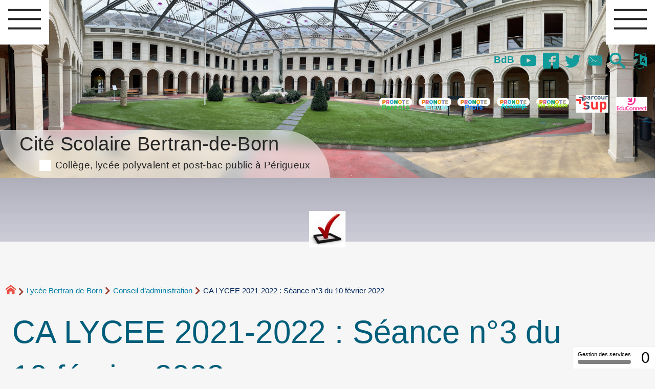

--- FILE ---
content_type: text/html; charset=utf-8
request_url: https://etablissementbertrandeborn.net/spip.php?article3122&lang=fr
body_size: 15421
content:
 
<!DOCTYPE HTML>
<html xmlns="http://www.w3.org/1999/xhtml" lang="fr" xml:lang="fr" dir="ltr" prefix="og: http://ogp.me/ns#">
<head><meta charset="utf-8" />
<title>CA LYCEE 2021-2022&nbsp;: Séance n&#176;3 du 10&nbsp;février 2022 - Cité Scolaire Bertran-de-Born</title>
<script type="text/javascript">
document.documentElement.className += ' hasJS';
</script>
<link rel='stylesheet' href='local/cache-css/ea1a158bf4fd4468ad44e23744043be1.css?1768782502' type='text/css' /><script>
var mediabox_settings={"auto_detect":true,"ns":"box","tt_img":false,"sel_g":".galerie .mediabox","sel_c":".mediabox","str_ssStart":"Diaporama","str_ssStop":"Arr\u00eater","str_cur":"{current}\/{total}","str_prev":"Pr\u00e9c\u00e9dent","str_next":"Suivant","str_close":"Fermer","str_loading":"Chargement\u2026","str_petc":"Taper \u2019Echap\u2019 pour fermer","str_dialTitDef":"Boite de dialogue","str_dialTitMed":"Affichage d\u2019un media","splash_url":"","lity":{"skin":"_simple-dark","maxWidth":"90%","maxHeight":"90%","minWidth":"400px","minHeight":"","slideshow_speed":"2500","opacite":"0.9","defaultCaptionState":"expanded"}};
</script>
<!-- insert_head_css -->
<style type="text/css">
/*<![CDATA[*/
#header {
position: relative;
background-image: url("https://etablissementbertrandeborn.net/local/cache-vignettes/L1920xH494/cloitre_iza-4d125.jpg?1746451474");
background-repeat: no-repeat;
background-position: top right;
display: block;
width: 100%;
background-size: cover;
}
@media screen and (min-width:1600px) {
#header {
padding-top: 300px;
}
}
#headerbackground {
position: absolute;
top: 0;
left: 0;
right: 0;
bottom: 0;
z-index: -1;
}
#header_inner {
position:relative;
min-height: 300px;
margin-top: -300px;
}
@media screen and (max-width: 1600px) {
#header_inner {
height: auto;
}
}
/*]]>*/
</style><script type='text/javascript' src='local/cache-js/7f0c134051db57b7bed074015faa2c1a.js?1765796582'></script>
<!-- insert_head -->
<script type='text/javascript' src='plugins/auto/tarteaucitron/v1.9.2/lib/tarteaucitron/tarteaucitron.js' id='tauc'></script>
<script type="text/javascript">
tarteaucitron.init({
"privacyUrl": "", /* Privacy policy url */
"hashtag": "#tarteaucitron", /* Ouverture automatique du panel avec le hashtag */
"cookieName": "tarteaucitron", /* Cookie name */
"orientation": "middle", /* le bandeau doit être en haut (top), au milieu (middle) ou en bas (bottom) ? */
"groupServices": false, /* Group services by category */
"closePopup": false, /* Show a close X on the banner */
/* Gestion petit bandeau */
"showAlertSmall": true, /* afficher le petit bandeau en bas à droite ? */
"cookieslist": true, /* Afficher la liste des cookies installés ? */
/* Gestion de la petite icone Cookie */
"showIcon": false, /* Show cookie Icon or not */
"iconPosition": "", /* BottomRight, BottomLeft, TopRight and TopLeft */
"adblocker": false, /* Afficher un message si un adblocker est détecté */
/* Gestion grand bandeau */
"DenyAllCta" : true, /* Show the deny all button */
"AcceptAllCta" : true, /* Show the accept all button when highPrivacy on */
"highPrivacy": true, /* Si true, affiche le bandeau de consentement. Sinon, le consentement est implicite. */
"handleBrowserDNTRequest": true, /* If Do Not Track == 1, disallow all */
"removeCredit": false, /* supprimer le lien vers la source ? */
"useExternalCss": false, /* If false, the tarteaucitron.css file will be loaded */
"useExternalJs": false, /* If false, the tarteaucitron.js file will be loaded */
"moreInfoLink": true, /* Show more info link */
"readmoreLink": "/spip.php?article3240", /* Change the default readmore link */
"mandatory": true, /* Show a message about mandatory cookies */
"googleConsentMode": true, /* Activer le Google Consent Mode v2 pour Google ads & GA4 */
"bingConsentMode": true, /* Activer le Bing Consent Mode pour Clarity & Bing Ads */
"softConsentMode": false, /* Soft consent mode (le consentement est requis pour charger les tags) */
});
var tarteaucitronCustomText = {
"disclaimer": 'Ce site utilise des cookies à des fins statistiques et pour améliorer son fonctionnement. Pour en savoir plus cliquer sur &#8217;mention légale&#8217;.',
"icon": 'Gestionnaire de cookies - ouverture d’une fenêtre'
}
var tarteaucitronForceLanguage = 'fr';
</script>
<link rel="alternate" type="application/json+oembed" href="https://etablissementbertrandeborn.net/oembed.api/?format=json&amp;url=https%3A%2F%2Fetablissementbertrandeborn.net%2Fspip.php%3Farticle3122%26amp%3Blang%3Dfr" />
<meta property="og:title" content="CA LYCEE 2021-2022&nbsp;: Séance n&#176;3 du 10&nbsp;février 2022" />
<meta property="og:type" content="article" />
<meta property="og:url" content="https://etablissementbertrandeborn.net/spip.php?article3122" />
<meta property="og:site_name" content="Cit&#233; Scolaire Bertran-de-Born" />
<meta property="og:description" content="Le site de la cité scolaire Bertran-de-Born, collège, post-bac, prépa scientifique, prépa lettre, bts informatique SIO, lycée polyvalent public à&nbsp;(…)" />
<meta property="og:locale" content="fr_FR" />
<meta name="twitter:card" content="summary_large_image" />
<meta name="twitter:url" content="https://etablissementbertrandeborn.net/spip.php?article3122" />
<meta name="twitter:title" content="CA LYCEE 2021-2022&nbsp;: Séance n&#176;3 du 10&nbsp;février 2022" />
<meta name="twitter:description" content="Le site de la cité scolaire Bertran-de-Born, collège, post-bac, prépa scientifique, prépa lettre, bts informatique SIO, lycée polyvalent public à&nbsp;(…)" />
<meta name="viewport" content="width=device-width, initial-scale=1.0" />
<meta name="ICBM" content="44.330445,-1.225561" /><meta name="tdm-reservation" content="1" />
<meta name="description" content="Le site de la cité scolaire Bertran-de-Born, collège, post-bac, prépa scientifique, prépa lettre, bts informatique SIO, lycée polyvalent public à&nbsp;(…)" />
<meta name="generator" content="SPIP 4.4.7" />
<meta name="robots" content="index,follow" />
<link rel="canonical" href="https://etablissementbertrandeborn.net/spip.php?article3122" />
<meta name="author" content="Secr&#233;tariat Lyc&#233;e" />
<meta name="DC.title" content="CA LYCEE 2021-2022&nbsp;: Séance n&#176;3 du 10&nbsp;février 2022" />
<meta name="MSSmartTagsPreventParsing" content="TRUE" />
<!-- Lien vers le backend pour navigateurs eclaires -->
<link rel="alternate" type="application/rss+xml" title="Syndiquer tout le site Cit&#233; Scolaire Bertran-de-Born" href="https://etablissementbertrandeborn.net/spip.php?page=backend" />
<link rel="alternate" type="application/rss+xml" title="Syndiquer cette rubrique : Conseil d&#039;administration" href="https://etablissementbertrandeborn.net/spip.php?page=backend&amp;id_rubrique=144" />
<link rel="alternate" type="application/rss+xml" title="Dernières brèves Cit&#233; Scolaire Bertran-de-Born" href="https://etablissementbertrandeborn.net/spip.php?page=backend-breves" />
<link rel="alternate" type="application/rss+xml" title="Syndiquer l’agenda Cit&#233; Scolaire Bertran-de-Born" href="https://etablissementbertrandeborn.net/spip.php?page=backendagenda" />
<link rel="shortcut icon" type="image/x-icon" href="https://etablissementbertrandeborn.net/spip.php?page=favicon.ico" />
</head>
<body class="portailcognac bodysecteur295 bodyrubrique144 bodyrubrique bodyarticle3122 bodyarticle">
<div id="container">
<div id="shadow">
<header id="mainheader">
<div class="skip-links"><a class="skip-link" href="spip.php?article3122&amp;lang=fr#main">Aller au texte</a><a class="skip-link" href="spip.php?article3122&amp;lang=fr#menuhaut">Aller aux onglets</a><a class="skip-link" href="spip.php?article3122&amp;lang=fr#menusite">Aller au menu</a><a href="spip.php?article3122&amp;lang=fr#formulaire_recherche" class="skip-link js-modal" data-modal-prefix-class="sombre" data-modal-focus-id="formulaire_recherche" data-modal-content-id="cadre_recherche" data-modal-close-text="Fermer"
data-modal-close-title="Fermer" data-modal-title="Rechercher" role="button">Aller à la recherche</a><a class="skip-link" href="spip.php?article3239">Politique d&#8217;accessibilité du site</a></div>
<a id="ca_lycee_2021_2022_seance_no3_du_10_fevrier_2022"></a>
<div id="header">
<div id="headerbackground"></div>
<div id="header_inner">
<div id="mobile-header">
<a id="responsive-menu-button" class="responsive-menu-button" href="#sidr-main"><svg class="svg-icon"><use xlink:href="plugins/auto/soyezcreateurs/v6.4.25/images/icones/picto-defs.svg#icon-menu"></use></svg><span>Menu de navigation</span></a>
<a id="responsive-menu-button-navigation" class="responsive-menu-button" href="#sidr-navigation"><svg class="svg-icon"><use xlink:href="plugins/auto/soyezcreateurs/v6.4.25/images/icones/picto-defs.svg#icon-menu"></use></svg><span>Menu de navigation</span></a>
</div><div id="cadre_outils">
<ul>
<li id="cadre_outil_3249" class="first last"><a href="https://etablissementbertrandeborn.net/ecrire" title="aller dans la partie priv&#233;e">BdB</a></li>
<li id="cadre_outil_youtube"><a href="https://www.youtube.com/channel/UCbEpSzGUBqZdEM0RXwwzFIQ" title="Youtube" target="_blank" rel="noopener noreferrer me"><svg class="svg-icon"><use xlink:href="plugins/auto/soyezcreateurs/v6.4.25/images/icones/picto-defs.svg#icon-yt"></use></svg><span class="hide">Youtube</span></a></li>
<li id="cadre_outil_facebook"><a href="https://www.facebook.com/LyceeB2B" title="Facebook" target="_blank" rel="noopener noreferrer me"><svg class="svg-icon"><use xlink:href="plugins/auto/soyezcreateurs/v6.4.25/images/icones/picto-defs.svg#icon-fb"></use></svg><span class="hide">Facebook</span></a></li>
<li id="cadre_outil_twitter"><a href="https://twitter.com/B2BPerigueux" title="Twitter" target="_blank" rel="noopener noreferrer me"><svg class="svg-icon"><use xlink:href="plugins/auto/soyezcreateurs/v6.4.25/images/icones/picto-defs.svg#icon-tw"></use></svg><span class="hide">Twitter</span></a></li>
<li id="cadre_outil_envelope"><a href="#bandeaucontact" title="Contact"><svg class="svg-icon"><use xlink:href="plugins/auto/soyezcreateurs/v6.4.25/images/icones/picto-defs.svg#icon-envelope"></use></svg><span class="hide">Contact</span></a></li>
<li id="cadre_outil_search"><a href="spip.php?article3122&amp;lang=fr#formulaire_recherche" title="Aller à la recherche" class="js-modal" data-modal-prefix-class="sombre" data-modal-focus-id="formulaire_recherche" data-modal-content-id="cadre_recherche" data-modal-close-text="Fermer"
data-modal-close-title="Fermer" data-modal-title="Rechercher" role="button"><svg class="svg-icon"><use xlink:href="plugins/auto/soyezcreateurs/v6.4.25/images/icones/picto-defs.svg#icon-search"></use></svg><span class="hide">Aller à la recherche</span></a></li>
<li id="cadre_outil_language"><a href="spip.php?article3122&amp;lang=fr#menu_lang" title="Choisir la langue d'affichage du site" class="js-modal" data-modal-prefix-class="sombre" data-modal-focus-id="menu_lang > a:first" data-modal-content-id="cadre_lang" data-modal-close-text="Fermer"
data-modal-close-title="Fermer" role="button"><svg class="svg-icon"><use xlink:href="plugins/auto/soyezcreateurs/v6.4.25/images/icones/picto-defs.svg#icon-language"></use></svg><span class="hide">Langues</span></a></li>
</ul>
<ul>
<li id="cadre_outilsecondaires_3246" class="first"><a href="https://jeunes.nouvelle-aquitaine.fr/formation/au-lycee/lycee-connecte-ent" title="Pronote Parents"><img src="local/cache-vignettes/L64xH64/pronoteparent2-99e18.svg" class="logo_outil" alt="Pronote, Parents" width="64" height="64" /></a></li>
<li id="cadre_outilsecondaires_3252"><a href="https://jeunes.nouvelle-aquitaine.fr/formation/au-lycee/lycee-connecte-ent" title="Pronote El&#232;ves"><img src="local/cache-vignettes/L64xH64/pronoteeleves-2-653e9.svg" class="logo_outil" alt="Pronote, El&#232;ves" width="64" height="64" /></a></li>
<li id="cadre_outilsecondaires_3247"><a href="https://0240024w.index-education.net/pronote/professeur.html?login=true" title="Pronote Profs"><img src="local/cache-vignettes/L64xH64/pronoteprof-41a9f.svg" class="logo_outil" alt="Pronote, Profs" width="64" height="64" /></a></li>
<li id="cadre_outilsecondaires_3253"><a href="https://0240024w.index-education.net/pronote/accompagnant.html?login=true" title="Pronote accompagnants"><img src="local/cache-vignettes/L64xH64/pronoteaccompagnants-daa48.svg" class="logo_outil" alt="Pronote, Accompagnants" width="64" height="64" /></a></li>
<li id="cadre_outilsecondaires_3371"><a href="https://0240024w.index-education.net/pronote/viescolaire.html?login=true" title="Pronote, Vie Scolaire"><img src="local/cache-vignettes/L64xH64/pronotevie_scol-5d2a8.svg" class="logo_outil" alt="Pronote, Vie Scolaire" width="64" height="64" /></a></li>
<li id="cadre_outilsecondaires_3248"><a href="https://dossier.parcoursup.fr/Candidat/authentification" title="ParcourSup"><img src="local/cache-vignettes/L64xH64/parcoursup-e3148.svg" class="logo_outil" alt="Parcoursup" width="64" height="64" /></a></li>
<li id="cadre_outilsecondaires_3305" class="last"><a href="https://educonnect.education.gouv.fr/" title="Educonnect"><img src="[data-uri]" class="logo_outil" alt="Educonnect" width="64" height="64" /></a></li>
</ul>
</div><div id="cadre_lang"><div id="menu_lang">
		<a href="spip.php?article3122&amp;lang=fr&amp;action=converser&amp;var_lang=en&amp;redirect=https%3A%2F%2Fetablissementbertrandeborn.net%2Fspip.php%3Farticle3122%26lang%3Den" rel="alternate" lang="en"  title="English" class="langue_en">en</a> 
		  <strong class="langue_fr" title="fran&#231;ais">fr</strong> 
	</div></div>
<h1 class="crayon meta-valeur-nom_site "><a href="https://etablissementbertrandeborn.net" title="Accueil">Cité Scolaire Bertran-de-Born <sub class="crayon meta-valeur-slogan_site ">Collège, lycée polyvalent et post-bac public à Périgueux</sub></a></h1>
<div id="cadre_recherche" class="cadre_recherche">

<div itemscope itemtype="http://schema.org/WebSite">
<meta itemprop="url" content="https://etablissementbertrandeborn.net"/>
<form action='spip.php?page=recherche' role='search' method='get' id='form_rech' class='searchfrm' itemprop="potentialAction" itemscope itemtype="http://schema.org/SearchAction">
<meta itemprop="target" content="https://etablissementbertrandeborn.net/spip.php?page=recherche&amp;recherche={recherche}" />
	<input name="page" value="recherche" type="hidden"
>
	
	<label for="formulaire_recherche" title="Veuillez saisir votre recherche">Rechercher sur le site</label>
	<input itemprop="query-input" name='recherche' type='search' id='formulaire_recherche' class="searchfield" title="Veuillez saisir votre recherche" placeholder="Recherche ?" required="required" />
	<input type="submit" id="sendsearch" class="okfield form_submit" title="OK, Lancer la recherche" value="OK" />
</form>
</div>

</div><div class="clearing">&nbsp;</div>
</div><!-- id="header_inner" -->
</div><!-- id="header" -->
<nav id="menuhaut" class="clear" aria-label="Menu principal">
<ul id="menuh" class="sf-menu">
<li class="menuh3 crayon rubrique-titre-3 "><a href="spip.php?rubrique3" class="menua3" ><span>Cité scolaire Bertran-de-Born</span></a><ul>
<li>
<a href="spip.php?rubrique356" class="menua356" > <span>Règlement intérieur</span></a></li>
<li>
<a href="spip.php?rubrique19" class="menua19" > <span>Le service de restauration et d&#8217;hébergement</span></a></li>
<li><ul>
<li>
<a href="spip.php?rubrique315" class="menua315" > <span>Les aides financières à la scolarité</span></a></li>
</ul>
<a href="spip.php?rubrique313" class="menua313" > <span>L&#8217;action sociale en faveur des élèves</span></a></li>
<li>
<a href="spip.php?rubrique311" class="menua311" > <span>La santé des élèves</span></a></li>
<li>
<a href="spip.php?rubrique18" class="menua18" > <span>Le CDI</span></a></li>
<li>
<a href="spip.php?rubrique236" class="menua236" > <span>Histoire de la Cité Scolaire Bertran-de-Born</span></a></li>
<li>
<a href="spip.php?rubrique314" class="menua314" > <span>Contacts et plan d&#8217;accès</span></a></li>
</ul>
</li><li class="menuh294 crayon rubrique-titre-294 "><a href="spip.php?rubrique294" class="menua294" ><span>Collège Bertran-de-Born</span></a><ul>
<li>
<a href="spip.php?rubrique297" class="menua297" > <span>Les Formations</span></a></li>
<li><ul>
<li><ul>
<li><ul>
<li>
<a href="spip.php?article3461" class="menua360" > <span>Séjour dans Les Landes</span></a></li>
</ul>
<a href="spip.php?rubrique52" class="menua52" > <span>Occitan</span></a></li>
<li><ul>
<li>
<a href="spip.php?rubrique95" class="menua95" > <span>Voyage en Italie</span></a></li>
</ul>
<a href="spip.php?rubrique57" class="menua57" > <span>Latin</span></a></li>
<li><ul>
<li>
<a href="spip.php?rubrique277" class="menua277" > <span>Travaux élèves</span></a></li>
<li>
<a href="spip.php?article3452" class="menua359" > <span>CAP SUR LES SCIENCES&nbsp;!</span></a></li>
<li>
<a href="spip.php?article3450" class="menua357" > <span>School Trip in The Devon</span></a></li>
</ul>
<a href="spip.php?rubrique224" class="menua224" > <span>Anglais</span></a></li>
<li>
<a href="spip.php?rubrique278" class="menua278" > <span>Informations diverses</span></a></li>
</ul>
<a href="spip.php?rubrique51" class="menua51" > <span>Les Langues à Bertran de Born</span></a></li>
<li>
<a href="spip.php?article3462" class="menua361" > <span>Cap Sciences&nbsp;: Le planétarium</span></a></li>
</ul>
<a href="spip.php?rubrique298" class="menua298" > <span>Activités Pédagogiques et Culturelles</span></a></li>
<li>
<a href="spip.php?rubrique299" class="menua299" > <span>Orientation</span></a></li>
<li>
<a href="spip.php?rubrique300" class="menua300" > <span>Agenda et documents administratif</span></a></li>
<li>
<a href="spip.php?rubrique133" class="menua133" > <span>Vie scolaire</span></a></li>
<li>
<a href="spip.php?rubrique143" class="menua143" > <span>Conseil d&#8217;Administration</span></a></li>
<li>
<a href="spip.php?rubrique322" class="menua322" > <span>Eco délégué.es</span></a></li>
<li>
<a href="spip.php?rubrique326" class="menua326" > <span>Erasmus plus</span></a></li>
</ul>
</li><li class="menuh295 crayon rubrique-titre-295 "><strong> <a href="spip.php?rubrique295" class="menua295" ><span>Lycée Bertran-de-Born</span></a></strong><ul>
<li><ul>
<li><ul>
<li><a href="spip.php?article2676" class="menuarticles">Plaquette des formations proposées à Bertran de Born</a></li><li>
<a href="spip.php?rubrique348" class="menua348" > <span>Numérique et Sciences Informatiques (NSI)</span></a></li>
<li>
<a href="spip.php?rubrique364" class="menua364" > <span>Russe</span></a></li>
</ul>
<a href="spip.php?article2676" class="menua309" > <span>Spécialités et options proposées</span></a></li>
<li>
<a href="spip.php?article3250" class="menua161" > <span>BACHIBAC</span></a></li>
<li>
<a href="spip.php?article3154" class="menua310" > <span>Section Sportive Handball</span></a></li>
<li>
<a href="spip.php?rubrique349" class="menua349" > <span>La filière STMG</span></a></li>
<li>
<a href="spip.php?rubrique350" class="menua350" > <span>Section européenne anglais</span></a></li>
<li>
<a href="spip.php?rubrique363" class="menua363" > <span>Philosophie</span></a></li>
</ul>
<a href="spip.php?rubrique302" class="menua302" > <span>Les Formations</span></a></li>
<li><ul>
<li>
<a href="spip.php?rubrique327" class="menua327" > <span>Club de GO</span></a></li>
</ul>
<a href="spip.php?rubrique303" class="menua303" > <span>Activités Pédagogiques et Culturelles</span></a></li>
<li>
<a href="spip.php?rubrique304" class="menua304" > <span>Orientation</span></a></li>
<li><ul>
<li>
<a href="spip.php?rubrique48" class="menua48" > <span>Pour le personnel</span></a></li>
</ul>
<a href="spip.php?rubrique305" class="menua305" > <span>Agenda et documents administratif</span></a></li>
<li>
<strong>  <a href="spip.php?rubrique144" class="menua144" > <span>Conseil d&#8217;administration</span></a></strong></li>
</ul>
</li><li class="menuh6 crayon rubrique-titre-6 "><a href="spip.php?rubrique6" class="menua6" ><span>Post-bac à Bertran-de-Born</span></a><ul>
<li><ul>
<li>
<a href="spip.php?rubrique211" class="menua211" > <span>Blog du BTS SIO</span></a></li>
</ul>
<a href="spip.php?rubrique20" class="menua20" > <span>BTS Services Informatiques aux Organisations et Cybersécurité</span></a></li>
<li><ul>
<li>
<a href="spip.php?rubrique87" class="menua87"  title="Mati&#232;res, horaires et sp&#233;cialit&#233;s : une formation &#224; la fois g&#233;n&#233;raliste et sp&#233;cialis&#233;e comme tremplin pour votre avenir universitaire. Retrouvez ces informations sur notre nouveau site : https://cpge-bertrandeborn-perigueux.fr/ "> <span>Présentation de la formation</span></a></li>
<li>
<a href="spip.php?article3428" class="menua86"  title="Que deviennent les &#233;tudiants apr&#232;s la pr&#233;pa litt&#233;raire de P&#233;rigueux ? Des parcours ambitieux et fort divers. Retrouvez ces informations sur notre nouveau site : https://cpge-bertrandeborn-perigueux.fr/ "> <span>Témoignages&nbsp;: parcours post-prépa et débouchés</span></a></li>
<li>
<a href="spip.php?article3429" class="menua351"  title="Des professeurs de qualit&#233; pour une formation hautement enrichissante. Retrouvez ces informations sur notre nouveau site : https://cpge-bertrandeborn-perigueux.fr/ "> <span>L&#8217;équipe enseignante</span></a></li>
<li>
<a href="spip.php?rubrique312" class="menua312"  title="Un aper&#231;u chronologique de quelques-unes des activit&#233;s propos&#233;es &#224; nos &#233;tudiants dans le prolongement des cours, pour leur bien-&#234;tre et leur r&#233;ussite. Retrouvez ces informations sur notre nouveau site : https://cpge-bertrandeborn-perigueux.fr/ "> <span>Vie de la prépa</span></a></li>
<li>
<a href="spip.php?rubrique84" class="menua84"  title="Lectures et activit&#233;s pour pr&#233;parer la rentr&#233;e 2024-2025. Retrouvez ces informations sur notre nouveau site : https://cpge-bertrandeborn-perigueux.fr/ "> <span>Programmes et bibliographies</span></a></li>
<li>
<a href="spip.php?article3389" class="menua189"  title="Dossier d&#039;inscription pour 2024-2025. Retrouvez ces informations sur notre nouveau site : https://cpge-bertrandeborn-perigueux.fr/ "> <span>Inscriptions</span></a></li>
</ul>
<a href="spip.php?rubrique21" class="menua21" > <span>CPGE littéraire</span></a></li>
<li><ul>
<li>
<a href="spip.php?rubrique317" class="menua317" > <span>CPGE Sciences PCSI/PC (blog)</span></a></li>
</ul>
<a href="spip.php?rubrique22" class="menua22" > <span>CPGE Sciences PCSI / PC</span></a></li>
<li>
<a href="spip.php?rubrique107" class="menua107" > <span>Logements étudiants</span></a></li>
</ul>
</li><li class="menuh112 crayon rubrique-titre-112 "><a href="spip.php?rubrique112" class="menua112" ><span>Les associations</span></a><ul>
<li>
<a href="spip.php?rubrique12" class="menua12" > <span>L’AEEBB</span></a></li>
<li>
<a href="spip.php?rubrique115" class="menua115" > <span>FCPE</span></a></li>
<li>
<a href="spip.php?rubrique193" class="menua193" > <span>Amicale des anciens élèves de Bertran de Born</span></a></li>
</ul>
</li>
</ul>
</nav><img src="local/cache-gd2/5e/476dc01a5e355d978ed94af4ec81a9.png?1746464045" class="logo_objet_header logo_rubrique" alt="" width="1920" height="300" /></header>
<div id="maincontent">
<nav id="miettesdepain" aria-label="Fil d'Ariane">
<ul>
<li><a href="https://etablissementbertrandeborn.net" title="Revenir &#224; l&#039;Accueil du site"><svg class="svg-icon"><use xlink:href="plugins/auto/soyezcreateurs/v6.4.25/images/icones/picto-defs.svg#icon-home"></use></svg><span class="hide">Accueil</span></a></li>
<li><a href="spip.php?rubrique295">Lycée Bertran-de-Born</a></li>
<li><a href="spip.php?rubrique144">Conseil d&#8217;administration</a></li>
<li>CA LYCEE 2021-2022&nbsp;: Séance n&#176;3 du 10&nbsp;février 2022</li>
</ul>
</nav><div id="heading"><div class="cartouche surlignable">
<div class="titrepage"><h1 class="crayon article-titre-3122 entry-title">CA LYCEE 2021-2022&nbsp;: Séance n&#176;3 du 10&nbsp;février 2022</h1></div>
<div class="liste_auteurs">par  <a rel="author" href="spip.php?auteur9">Secrétariat Lycée</a></div>
</div></div>
<div id="contenu" class="surlignable">
<div id="content"><div class="texte">
<main id="main">
<div id="letexte" class="surlignable">
<div class="crayon article-texte-3122 entry-content"><div class='spip_document_40018 spip_document spip_documents spip_document_file spip_documents_center spip_document_center spip_document_avec_legende'
data-legende-len="93" data-legende-lenx="xx"
>
<figure class="spip_doc_inner">
<a href="IMG/pdf/pv_du_ca_10-02-22.pdf"
class=" spip_doc_lien" title='PDF - 637.2 kio'
type="application/pdf"><img src='local/cache-vignettes/L64xH64/pdf-b8aed.svg?1765796979' width='64' height='64' alt='' /></a>
<figcaption class='spip_doc_legende'>
<div class='spip_doc_titre  crayon document-titre-40018 '><strong>Procès verbal de la séance n&#176;3 du conseil d&#8217;administration du lycée du 10&nbsp;février 2022
</strong></div>
</figcaption></figure>
</div></div>
<div class="docjoints">
<h2>Documents à télécharger</h2>
<ul>
<li  style='list-style-image: url("/local/cache-vignettes/L16xH16/pdf-00d17.svg?1765796979");' class="crayon document-titre-40018 "><a href="IMG/pdf/pv_du_ca_10-02-22.pdf" title="T&#233;l&#233;chargement: Proc&#232;s verbal de la s&#233;ance n&#176;3 du conseil d&#039;administration du lyc&#233;e du 10 f&#233;vrier 2022 (PDF, 637.2 kio)">Procès verbal de la séance n&#176;3 du conseil d&#8217;administration du lycée du 10&nbsp;février 2022</a> <i><small>(PDF, 637.2 kio)</small></i></li>
</ul>
</div>
<!-- Forums -->
</div><!-- Fin de #LeTexte -->
</main>
</div><!-- Fin de .texte -->
<!-- Signatures petition -->
<div class='ajaxbloc' data-ajax-env='5/xTcf1pUAKbmm1UfvjM5qtrFOYGce7uyt3DHVZnruclv3Wa/PxRV2s/bJldhPCeCRBHJY7l/kDzv6FQTkjIJQtTC1PjfBFBCnxNPR+4Riuf1q3qHICh7CRdbFJ8zsuG809tMtFTnOwqCtkPPktijpymF29SLz6+t4pxp+b6WH+oL9YNkjoDN8iuSJuovjA/o8PHDOUhwfkSMpas3Tg=' data-origin="spip.php?article3122&amp;lang=fr">
<div id="artrecents" class="artrecent_bas">
<h2 title="Dans la même rubrique: Conseil d&#039;administration">Dans la même rubrique…</h2>
<a id='pagination_articles_rubrique' class='pagination_ancre'></a>
<ul class="artrecents-items">
<li class="crayon article-titre-3195  odd"> <a href="spip.php?article3195">CA LYCEE 2021-2022&nbsp;: Séance n&#176;5 du 30&nbsp;juin 2022</a></li>
<li class="crayon article-titre-3194 "> <a href="spip.php?article3194">CA LYCEE 2021-2022&nbsp;: Séance n&#176;4 du 31&nbsp;mars 2022</a></li>
<li class="crayon article-titre-3122  odd">CA LYCEE 2021-2022&nbsp;: Séance n&#176;3 du 10&nbsp;février 2022</li>
<li class="crayon article-titre-3121 "> <a href="spip.php?article3121">CA LYCEE 2021-2022&nbsp;: Séance n&#176;2 du 25&nbsp;novembre 2021</a></li>
<li class="crayon article-titre-3120  odd"> <a href="spip.php?article3120">CA LYCEE 2021-2022&nbsp;: Séance n&#176;&nbsp;1 du 9&nbsp;novembre 2021</a></li>
<li class="crayon article-titre-3125 "> <a href="spip.php?article3125">Liste des différents conseils et commissions 2020-2021</a></li>
</ul>
</div>
</div><!--ajaxbloc-->
</div><!-- id="contenu" -->
</div><!-- id="content" -->
<nav aria-label="Menu de la section" id="navigation">
<div id="menu" class="navstuff">     <div class="espaceavant">
<ul>
<li id="menu_lien_accueil"><a id="menusite" href="./" title="Revenir à l’Accueil du site">Accueil</a></li>
</ul>
</div>
<div class="espaceavant">
<ul class="menuul295">
<li class="menuli302 smenu"><a href="spip.php?rubrique302" class="menua302" > <span>Les Formations</span></a></li>
<li class="menuli303 smenu"><a href="spip.php?rubrique303" class="menua303" > <span>Activités Pédagogiques et Culturelles</span></a></li>
<li class="menuli304"><a href="spip.php?rubrique304" class="menua304" > <span>Orientation</span></a></li>
<li class="menuli305 smenu"><a href="spip.php?rubrique305" class="menua305" > <span>Agenda et documents administratif</span></a></li>
<li class="menuli144 encours"><strong>  <a href="spip.php?rubrique144" class="menua144" > <span>Conseil d&#8217;administration</span></a></strong></li>
</ul>
</div>
<div class="espaceavant">
<ul>
<li><a href="spip.php?auteur1" title="Prenez contact avec nous">Contact</a></li>
</ul>
</div>
</div><!-- id="menu" -->
</nav><!-- id="navigation" -->
<aside aria-label="Navigation secondaire" id="extra" class="navStuff">
<div class="rightmenu">
</div><!-- class="rightmenu"-->
<div class="centrer_div crayon mot-texte-95 ">
<a href="https://www.google.com.mx/maps/dir//44.330445,-1.225561" title="Localisez-nous sur la carte ! (44.330445,-1.225561)"><img src="[data-uri]" alt="Carte du monde" width="48" height="48" /></a>
</div>
<div class="centrer_div  rss_bottom">
<a href="https://www.facebook.com/LyceeB2B" title="Retrouvez-nous sur Facebook"><img class="spip_logos" src="[data-uri]" width="16" height="16" alt="Facebook de Bertran de Born" /></a>
<a href="https://twitter.com/B2BPerigueux" title="Retrouvez-nous sur Twitter"><img class="spip_logos" src="[data-uri]" width="20" height="16" alt="Twitter de Bertran de Born" /></a>
<a href="https://etablissementbertrandeborn.net/?page=backend" title="Syndiquer tout le site"><img class="spip_logos" src="[data-uri]" width="32" height="16" alt="Flux RSS du site" /></a></div>
</aside><!-- id="extra" --></div><!-- id="maincontent" -->
<footer aria-label="Pied de page" id="footer"><div class="clearbottom clearfix">
<div id="footer_inner">
<nav aria-label="Menu transversal secondaire"><div id="menufooter"><ul><li><a href="spip.php?article3245">Liens utiles</a></li>
<li class="menu_lien_plan"><a href="spip.php?page=plan" title="Tout le site sur une page">Plan du site Web</a></li>

<li class="menu_lien_sites"><a href="spip.php?page=site" title="Voir les sites r&#233;f&#233;renc&#233;s">Sites Web</a></li>
<li class="menu_lien_documents"><a href="spip.php?page=telecharger" title="Documents &#224; t&#233;l&#233;charger">Documents</a></li>
</ul></div></nav>
<div class="row text-center">
<div class="flexbox-wrap-space-around">
<div id="miniagenda" class="cadreinfo avec-padding">
</div>
</div>
</div>
<div id="bandeaucontact"><div class="crayon meta-valeur-soyezcreateurs__bandeau_contact "><div id="informations" class="row">
<div id="coordonnees" class="avec-padding">
<div class="adresse flexbox-flex">
<svg class="svg-icon icon-lg icon-location"><use xlink:href="#icon-location"></use></svg>
<p>
1, rue Charles Mangold - BP90029<br />
24 001 - Périgueux CEDEX<br />
France</p>
</div>
<div class="telephone flexbox-flex">
<svg class="svg-icon icon-lg icon-phone"><use xlink:href="#icon-phone"></use></svg>
<p>
<a href="tel:+33.553066000">05&nbsp;53&nbsp;06&nbsp;60&nbsp;00 (tél.)</a></p>
</div>
<div class="telephone flexbox-flex">
<svg class="svg-icon icon-lg icon-fax"><use xlink:href="#icon-fax"></use></svg>
<p>
05&nbsp;53&nbsp;09&nbsp;20&nbsp;64 (fax.)</p>
</div>
<div class="accueil flexbox-flex">
<svg class="svg-icon icon-lg icon-information"><use xlink:href="#icon-information"></use></svg>
<p>
<a href="spip.php?article2621" class="spip_in">d&#8217;autres moyens de nous contacter</a></p>
</div>
<p><a class="button triadeC texte-blanc float-center avec-margin" href="#ce.0240024W#mc#ac-bordeaux.fr#" title="ce.0240024W..&aring;t..ac-bordeaux.fr" onclick="location.href=mc_lancerlien('ce.0240024W','ac-bordeaux.fr'); return false;"><svg class="svg-icon icon-envelope"><use xlink:href="#icon-envelope"></use></svg>Nous écrire</a></p>
</div>
<div id="carte" class="avec-padding">
<!-- Begin Exclude NewsLetter --><iframe src="https://www.google.com/maps/embed?pb=!1m18!1m12!1m3!1d2812.354738295352!2d0.7151660330220212!3d45.17991489354359!2m3!1f0!2f0!3f0!3m2!1i1024!2i768!4f13.1!3m3!1m2!1s0x47ff70561f530c6d%3A0xb2f2bf0d4bc2f0a!2sCit%C3%A9%20scolaire%20Bertran%20de%20Born!5e0!3m2!1sfr!2sfr!4v1678555873137!5m2!1sfr!2sfr" width="600" height="450" style="border:0;" allowfullscreen="" loading="lazy" referrerpolicy="no-referrer-when-downgrade"></iframe>
<p><!-- End Exclude NewsLetter --></p>
</div>
</div></div></div>
<div id="qrcode" class="centrer_div"><a href="https://etablissementbertrandeborn.net/3122" title="Utilisez votre mobile pour scanner ce code barre et y télécharger le document ou le lien"><img src="local/cache-qrcode/qrcode-d83dec4d5bab9a6f2281ccbdefa3e801.png" width="180" height="180" alt="qrcode:https://etablissementbertrandeborn.net/3122"/></a></div>
<div id="footerbas">
<div id="copymentions"><abbr lang="en" title="Copyright">&copy;</abbr> 2026, Cité Scolaire Bertran-de-Born<span class="navstuff">&nbsp;<img src="plugins/auto/soyezcreateurs/v6.4.25/images/1.png" alt="" width="1" height="1" /> <a href="spip.php?article3240">Mentions légales</a></span></div>
<div id="droitsauteurs" class="navstuff">&nbsp;<img src="plugins/auto/soyezcreateurs/v6.4.25/images/1.png" alt="" width="1" height="1" /> </div>
<div id="w3cgohome" class="navstuff"><span class="crayon meta-valeur-soyezcreateurs__realisation ">Réalisation : Etablissement Bertran de Born &amp; <a href="https://www.pyrat.net/" class="spip_out" title="Visiter le site du cr&#233;ateur de ce squelette" rel="external">pyrat.net</a> - photos Établissement Bertran-de-Born et <a href="https://philippe-giralt.fr/" class="spip_out" title="Aller voir son travail" rel="external">Philippe Giralt</a>
</span>&nbsp;<img src="plugins/auto/soyezcreateurs/v6.4.25/images/1.png" alt="" width="1" height="1" /> Squelette <a href='https://www.pyrat.net/' title='Visiter le site du créateur de ce squelette'>SoyezCréateurs</a> propulsé par <a href='https://www.spip.net/' title='Visiter le site de SPIP, logiciel de gestion de contenu web en licence libre GPL'>SPIP</a></div></div>
<div id="datemajsitefooter"><span>Dernière mise à jour du site : dimanche 18 janvier 2026</span></div></div><!-- id="footer_inner" -->
</div><!-- id="footer" -->
</footer>
</div><!-- id="shadow" -->
</div><!-- id="container" --><a class="retourtop triadeA" href="spip.php?article3122&amp;lang=fr#ca_lycee_2021_2022_seance_no3_du_10_fevrier_2022" title="Revenir en haut" aria-label="Revenir en haut"><svg class="svg-icon"><use xlink:href="plugins/auto/soyezcreateurs/v6.4.25/images/icones/picto-defs.svg#icon-chevron-thin-up"></use></svg><span class="hide">Revenir en haut</span></a>
<script src="local/cache-js/jsdyn-javascripts_js-c4692328.js?1768648577" type="text/javascript"></script>
<script src="plugins/auto/sidr/v1.6.0/javascript/jquery.sidr.js?1716570426" type="text/javascript"></script>
<script type="text/javascript">/* <![CDATA[ */
jQuery(document).ready(function() {
if (jQuery('#responsive-menu-button').length > 0) {
jQuery("#responsive-menu-button").sidr({
name: "sidr-main",
source: "#menuhaut"
});
}
if (jQuery('#responsive-menu-button-navigation').length > 0) {
jQuery("#responsive-menu-button-navigation").sidr({
name: "sidr-navigation",
source: "#menu",
side: "right"
});
}
// Nécessaire pour IE11 (cf https://stackoverflow.com/questions/57725326/javascript-onload-not-firing-in-ie11)
if (!!window.MSInputMethodContext && !!document.documentMode) {
jQuery(window).trigger('load');
}
});
/* ]]> */</script>
<script type="text/javascript">/*<![CDATA[*/
function mc_lancerlien(a,b){x='ma'+'ilto'+':'+a+'@'+b.replace(/\.\..t\.\./g,'@'); return x;}
jQuery(function(){
	jQuery('.mcrypt').empty().append('@');
	jQuery('a.spip_mail').attr('title',function(i, val) { if(val) return val.replace(/\.\..t\.\./g,'@');});
});/*]]>*/</script><script type="text/javascript"><div class="youtube_player" data-videoID="ptac_video_id" data-width="ptac_width" data-height="ptac_height" data-theme="ptac_theme" data-rel="ptac_rel" data-controls="ptac_controls" data-showinfo="ptac_showinfo" data-autoplay="ptac_autoplay" data-mute="ptac_mute" srcdoc="ptac_srcdoc" data-loop="ptac_loop" data-loading="ptac_loading" data-start="ptac_start" data-end="ptac_end"></div>
(tarteaucitron.job = tarteaucitron.job || []).push('youtube');
tarteaucitron.user.googlemapsKey = 'ptac_API_KEY';

<div class="googlemaps-canvas" data-zoom="ptac_zoom" data-latitude="ptac_latitude" data-longitude="ptac_longitude" style="width: ptac_widthpx; height: ptac_heightpx;"></div>tarteaucitron.user.mapscallback = 'ptac_callback_function';
tarteaucitron.user.googlemapsLibraries = 'ptac_LIBRARIES';
(tarteaucitron.job = tarteaucitron.job || []).push('googlemaps');
</script></body>
</html>

--- FILE ---
content_type: application/javascript
request_url: https://etablissementbertrandeborn.net/local/cache-js/jsdyn-javascripts_js-c4692328.js?1768648577
body_size: 3298
content:
/* #PRODUIRE{fond=javascripts.js}
   md5:0b261e41d9e67b51bed8032b304cb71d */

// Menu accessible dynamique et CSS alternatives, V 2.0 (avec jquery)
//
// Copyright (c) 2004 Jacques PYRAT
// https://www.pyrat.net/
//
// Licensed under the LGPL license
// http://www.gnu.org/copyleft/lesser.html
//
// **********************************************************************
// This program is distributed in the hope that it will be useful, but
// WITHOUT ANY WARRANTY; without even the implied warranty of
// MERCHANTABILITY or FITNESS FOR A PARTICULAR PURPOSE.
// **********************************************************************
//
// Presets

// Encapsulation pour permettre l'utilisation de jQl, cf http://permalink.gmane.org/gmane.comp.web.spip.zone/38793
// Même si ça marche, le résultat du test jQL était un doublement du temps de chargement
// jQuery(function(){

var jp_blankpic='plugins/auto/soyezcreateurs/v6.4.25/images/1.png';
var jp_onclass='menu_plus';
var jp_offclass='menu_minus';
var jp_picalt='Cliquer pour ';
var jp_strDeplier='d\351plier : ';
var jp_strReplier='replier : ';

function jp_expinit(){
	// Checking for DOM compatibility
	var jp_parentID = [ 'sidr-main', 'sidr-navigation'];
	if(jp_parentID){
		var jp_alluls = [];
		jp_parentID.forEach(function(item, index, array) {
			if(document.getElementById(item)){
				jp_alluls = Array.prototype.concat.apply(jp_alluls, document.getElementById(item).getElementsByTagName('UL'));
			}
		});
		for(i=0;i<jp_alluls.length;i++){
			jp_subul=jp_alluls[i];
			if(jp_subul.parentNode.tagName=='LI'){
				jp_supli=jp_subul.parentNode
				jp_islink=jp_supli.getElementsByTagName('a')[0];
				if(jp_islink){
					jp_addimg = document.createElement('img');
					jp_addimg.src=jp_blankpic;
					jp_addimg.className='node';
					jp_addimg.alt='';
					jp_addimg.onclick=function() {jp_ex(this,null);return false;};
					jp_supli.getElementsByTagName('A')[0].onkeypress=inputKeyHandler;
					jp_supli.getElementsByTagName('A')[0].onfocus=function() {jp_ex(this,0);};
					jp_supli.insertBefore(jp_addimg,jp_supli.firstChild);
				}
				// Do not collapse when there is a strong element in the list.
				jp_highlight=jp_subul.parentNode.getElementsByTagName('strong').length==0?true:false;
				jp_disp=jp_highlight?'none':'block';
				var jp_picaltonoff=jp_highlight?jp_picalt+jp_strDeplier:jp_picalt+jp_strReplier;
				jp_pic_class=jp_highlight?jp_onclass:jp_offclass;
				// End  highlight change
				jp_childs=jp_subul.getElementsByTagName('li').length
				jp_momimg=jp_subul.parentNode.getElementsByTagName('img')[0]
				if(jp_momimg){
					jp_momimg.setAttribute('title',jp_picaltonoff+jp_subul.parentNode.getElementsByTagName('a')[0].text);
					jp_momimg.setAttribute('alt',jp_picaltonoff+jp_subul.parentNode.getElementsByTagName('a')[0].text);
					jp_momimg.className=jp_pic_class;
					jp_subul.style.display=jp_disp;
				}
			}
		}
	}
}

// Collapse and Expand node.
function jp_ex(jp_n,jp_event){
	jp_u=jp_n.parentNode.getElementsByTagName("ul")[0];
	if (!jp_u) jp_u=jp_n.parentNode.parentNode.getElementsByTagName("ul")[0];;
	if(jp_u){
		if (((jp_u.style.display=='none'||jp_u.style.display=='')&&(jp_event==0||jp_event==43||jp_event==null))||((jp_u.style.display=='block')&&(jp_event==45||jp_event==null))) {
			jp_u.style.display=jp_u.style.display=='none'||jp_u.style.display==''?'block':'none';
			jp_img=jp_u.parentNode.getElementsByTagName('img')[0];
			jp_img.className=jp_img.className.indexOf(jp_offclass)!=-1?jp_onclass:jp_offclass;
			var jp_strAlt=jp_img.getAttribute('title');
			if (jp_strAlt==null) { jp_strAlt=''; }
			if (jp_img.className.indexOf(jp_offclass)!=-1) {
				var jp_re = new RegExp (jp_strDeplier, 'gi');
				var jp_strAltNew = jp_strAlt.replace(jp_re,jp_strReplier);
			}else{
				var jp_re = new RegExp (jp_strReplier, 'gi');
				var jp_strAltNew = jp_strAlt.replace(jp_re,jp_strDeplier);
			}
			jp_img.setAttribute('title',jp_strAltNew);
			jp_img.setAttribute('alt',jp_strAltNew);
			adjustLayout();
			return true;
		} else {
			return false;
		}
	}
}
function inputKeyHandler(ev) {
	ev = ev || event;
	if (jp_ex(ev.target || ev.srcElement,ev.keyCode || ev.which)) {
		ev.cancelBubble= true;
		if (ev.stopPropagation) ev.stopPropagation();
	}
}

function form_disable_auto(formid) {
	if (jQuery(formid).length > 0) {
		jQuery(formid).attr('spellcheck','false');
		jQuery(formid).attr('autocapitalize','off');
	}
}

/* FUNCTIONS ON ALL PAGES */
function myInitPages() {
	/* HOME SPECIAL FEATURE */
	if (jQuery('#homeSpecialFeature').length > 0) {
		if (jQuery('.hSFItem').length>1) { initMyHomeSpecialFeature = myHomeSpecialFeature("#homeSpecialFeature",'hSFItem','hSFDecoImg','hSFDecoSpan'); }
	}
	if (jQuery('.sf-menu').length > 0) {
		$(document).ready(function(){
		  $(".sf-menu").superfish({
			hoverClass: 'hover',
			delay: 800
		  }).supposition();

		});
	}
	if (jQuery('#arretSurImg .mainCarousels').length > 0) { homeCarousel('.mainCarousels'); }
	if (jQuery('#arretSurImg2 .mainCarousels2').length > 0) { homeCarousel2('.mainCarousels2'); }
	jp_expinit();
	// Surligner l'evenement en cours
	var id_anchor = location.hash.substr(1); //Get the word after the hash from the url
	if (id_anchor) jQuery('#'+id_anchor).addClass('highlight_anchor'); // ajoute la classe highlight_anchor à l'element autour de l'ancre

	// retourtop
	jQuery(window).scroll(function () {
		if (jQuery(this).scrollTop() > 300) {
			jQuery('.retourtop').fadeIn();
		} else {
			jQuery('.retourtop').fadeOut();
		}
	});



	form_disable_auto('#formulaire_recherche');
	form_disable_auto('#session_nom');
	form_disable_auto('#session_email');
	form_disable_auto('#url_site');
}
;
/* BLACK TRANSPARENT BACKGROUNDS */
function mySpecialBackgrounds(elt,correcAmount,correcAmount2) {
	jQuery(elt).each(function() {
		var targetHeight = jQuery(this).parent().height();
		var targetWidth = jQuery(this).parent().width();
		jQuery(this).css({'height':targetHeight+correcAmount,'width':targetWidth+correcAmount2,'opacity':.5});
	});
}
;
/* HOME SPECIAL FEATURE */
function myHomeSpecialFeature(container,item,decoImg,decoSpan) {
	jQuery('#'+item+'1').addClass('active'+item);
	mySpecialBackgrounds('.'+item+' .'+decoSpan,14,10);
	jQuery('#'+item+'1 .'+decoSpan).css("opacity", 1);
	jQuery('.'+item+' .'+decoImg).hide();
	jQuery('#'+item+'1 .'+decoImg).show();

	var x = 1;
	var maxX = jQuery('.'+item).length;
	function myAnimate(x,maxX) {
		if (x > maxX) { x = 1; }
		jQuery('.'+item).removeClass('active'+item);
		jQuery('#'+item+x).addClass('active'+item);
		jQuery('.'+item+' .'+decoSpan).animate({"opacity": .5}, { queue:false, duration:800 });
		jQuery('#'+item+x+' .'+decoSpan).animate({"opacity": 1},800);
		jQuery('.'+item+' .'+decoImg).fadeOut(800);
		jQuery('#'+item+x+' .'+decoImg).fadeIn(800);
		timer = setTimeout(function() {
			if (x < maxX) { x = x+1; myAnimate(x,maxX); }
			else if (x = maxX) { x = 1; myAnimate(x,maxX); }
		} , 10000);
	}
	myAnimate(x,maxX);

	jQuery('.'+item).each(function() {
		jQuery(this).hoverIntent(
			function() {
				clearTimeout(timer);
				currentItem = jQuery('.'+item).index(this)+1;
				jQuery('.'+item).removeClass('active'+item);
				jQuery(this).addClass('active'+item);
				jQuery('.'+item+' .'+decoSpan+':not("#'+item+currentItem+' .'+decoSpan+'")').css("opacity", .5);
				jQuery(this).children().children('.'+decoSpan).animate({"opacity": 1},400);
				jQuery('.'+item+' .'+decoImg+':not("#'+item+currentItem+' .'+decoImg+'")').fadeOut(400);
				jQuery(this).children('.'+decoImg).fadeIn(400);
			},
			function() {
				clearTimeout(timer);
				currentItem = jQuery('.'+item).index(this)+2;
				jQuery(this).removeClass('active'+item);
				jQuery(this).children().children('.'+decoSpan).animate({"opacity": .5},400);
				timer = setTimeout(function() { myAnimate(currentItem,maxX); } , 1000 );
			}
		);
	});
}
;

/* HOME CYCLE */
function homeCarousel(elt) {
	/* carousels internes */
	var elemNbr = jQuery(elt+' > li').length;
	var myCounter = 1;
	function onAfter(curr,next,opts) {
		if (opts.currSlide+1 == opts.slideCount) {
			if (myCounter < elemNbr) {
				myCounter = myCounter+1;
			} else if (myCounter == elemNbr) {
				myCounter = 1;
			}

			function reloadCarousels() {
				jQuery('.smallCarousel').stop(true,true).fadeOut(750);
				jQuery('#sc'+myCounter+'b').stop(true,true).fadeIn(750).children('ul').cycle({
				    //fx: 'scrollHorz', // pour transition latérale
				    fx: 'fade',
				    speed: 1500,
				    timeout: 4000,
					pause: true,
					startingSlide: 0,
					after: onAfter
				});
			jQuery('.mainCarousel').removeClass('active');
			if (myCounter == 1) {
				jQuery('.mainCarousel:first').addClass('active');
			} else {
					jQuery('.mainCarousel').eq(myCounter-1).addClass('active');
			}
		}
			jQuery('.smallCarousel').children('ul').cycle('stop');
			var t2=setTimeout(reloadCarousels,3000);
		} else {
			clearTimeout(t2);
		}
		//alert(myCounter);
	}
	function onAfter2(curr,next,opts) {
		//
	}
	jQuery('.smallCarousel ul').cycle({
	    //fx: 'scrollHorz', // pour transition latérale
	    fx: 'fade',
	    speed: 1500,
	    timeout: 4000,
		pause: true,
		startingSlide: 0,
		after: onAfter
	});
	jQuery('.smallCarousel').hide().children('ul').cycle('pause');
	jQuery('#sc1b').show().children('ul').cycle('resume');
	/* faux carousel principal */
	var whatToShow = '';
	jQuery('.mainCarousel:first').addClass('active');
	jQuery(document).delegate('.mainCarousel','mouseenter focus', function() {
		jQuery('.mainCarousel').removeClass('hover active');
		jQuery(this).addClass('hover active');
		whatToShow = jQuery(this).children().children('a').attr('id');
		jQuery('.smallCarousel').stop(true,true).fadeOut().children('ul').cycle('stop');
		// jQuery(whatToShow).stop(true,true).fadeIn().children('ul').cycle({fx: 'scrollHorz',speed: 1500,timeout: 4000,pause: true,after: onAfter2}).cycle('resume'); // avec transition latérale
		jQuery('#'+whatToShow+'b').stop(true,true).fadeIn().children('ul').cycle({fx: 'fade',speed: 1500,timeout: 4000,pause: true,startingSlide: 0,after: onAfter2});
	}).delegate('.mainCarousel','mouseleave blur', function() {
		whatToShow = jQuery(this).children().children('a').attr('id');
		jQuery(this).removeClass('hover');
		// jQuery('.smallCarousel').stop(true,true).fadeOut().children('ul').cycle({fx: 'scrollHorz',speed: 1500,timeout: 4000,pause: true,after: onAfter}).cycle('pause'); // avec transition latérale
		jQuery('.smallCarousel').stop(true,true).fadeOut().children('ul').cycle('stop');
		jQuery('#'+whatToShow+'b').stop(true,true).fadeIn().children('ul').cycle({fx: 'fade',speed: 1500,timeout: 4000,pause: true,startingSlide: 0,after: onAfter});
		myCounter = jQuery(this).index()+1;
	});
}

/* HOME CYCLE */
function homeCarousel2(elt) {
	/* carousels internes */
	var elemNbr = jQuery(elt+' > li').length;
	var myCounter = 1;
	function onAfter(curr,next,opts) {
		if (opts.currSlide+1 == opts.slideCount) {
			if (myCounter < elemNbr) {
				myCounter = myCounter+1;
			} else if (myCounter == elemNbr) {
				myCounter = 1;
			}

			function reloadCarousels() {
				jQuery('.smallCarousel2').stop(true,true).fadeOut(750);
				jQuery('#sc'+myCounter+'b2').stop(true,true).fadeIn(750).children('ul').cycle({
				    //fx: 'scrollHorz', // pour transition latérale
				    fx: 'fade',
				    speed: 1500,
				    timeout: 4000,
					pause: true,
					startingSlide: 0,
					after: onAfter
				});
			jQuery('.mainCarousel2').removeClass('active');
			if (myCounter == 1) {
				jQuery('.mainCarousel2:first').addClass('active');
			} else {
					jQuery('.mainCarousel2').eq(myCounter-1).addClass('active');
			}
		}
			jQuery('.smallCarousel2').children('ul').cycle('stop');
			var t2=setTimeout(reloadCarousels,3000);
		} else {
			clearTimeout(t2);
		}
		//alert(myCounter);
	}
	function onAfter2(curr,next,opts) {
		//
	}
	jQuery('.smallCarousel2 ul').cycle({
	    //fx: 'scrollHorz', // pour transition latérale
	    fx: 'fade',
	    speed: 1500,
	    timeout: 4000,
		pause: true,
		startingSlide: 0,
		after: onAfter
	});
	jQuery('.smallCarousel2').hide().children('ul').cycle('pause');
	jQuery('#sc1b2').show().children('ul').cycle('resume');
	/* faux carousel principal */
	var whatToShow = '';
	jQuery('.mainCarousel2:first').addClass('active');
	jQuery(document).delegate('.mainCarousel2','mouseenter focus', function() {
		jQuery('.mainCarousel2').removeClass('hover active');
		jQuery(this).addClass('hover active');
		whatToShow = jQuery(this).children().children('a').attr('id');
		jQuery('.smallCarousel2').stop(true,true).fadeOut().children('ul').cycle('stop');
		// jQuery(whatToShow).stop(true,true).fadeIn().children('ul').cycle({fx: 'scrollHorz',speed: 1500,timeout: 4000,pause: true,after: onAfter2}).cycle('resume'); // avec transition latérale
		jQuery('#'+whatToShow+'b2').stop(true,true).fadeIn().children('ul').cycle({fx: 'fade',speed: 1500,timeout: 4000,pause: true,startingSlide: 0,after: onAfter2});
	}).delegate('.mainCarousel2','mouseleave blur', function() {
		whatToShow = jQuery(this).children().children('a').attr('id');
		jQuery(this).removeClass('hover');
		// jQuery('.smallCarousel').stop(true,true).fadeOut().children('ul').cycle({fx: 'scrollHorz',speed: 1500,timeout: 4000,pause: true,after: onAfter}).cycle('pause'); // avec transition latérale
		jQuery('.smallCarousel2').stop(true,true).fadeOut().children('ul').cycle('stop');
		jQuery('#'+whatToShow+'b2').stop(true,true).fadeIn().children('ul').cycle({fx: 'fade',speed: 1500,timeout: 4000,pause: true,startingSlide: 0,after: onAfter});
		myCounter = jQuery(this).index()+1;
	});
}

jQuery(window).ready(function() {
	// Ceci devrait régler le problème de l'ajustement des colonne pas toujours fait
	jQuery(document).ready(function() {
		myInitPages();
	});
	
});



// Fin Encapsulation pour permettre l'utilisation de jQl, cf http://permalink.gmane.org/gmane.comp.web.spip.zone/38793
//});




--- FILE ---
content_type: image/svg+xml
request_url: https://etablissementbertrandeborn.net/local/cache-vignettes/L64xH64/pdf-b8aed.svg?1765796979
body_size: 728
content:
<svg xmlns="http://www.w3.org/2000/svg" viewBox="0 0 64 64" width="64" height="64">
 <g>
  <path d="m 10.672 0 c -1.375 0 -2.672 1.355 -2.672 2.789 l 0 58.42 c 0 1.355 1.375 2.789 2.672 2.789 l 42.656 0 c 1.297 0 2.672 -1.434 2.672 -2.789 l 0 -43.21 l -18 -18 m -27.328 0" style="fill:#de1818;fill-opacity:1;stroke:none;fill-rule:nonzero"/>
  <path d="m 42 18 l 14 14 l 0 -14 m -14 0" style="fill:#000;fill-opacity:0.196;stroke:none;fill-rule:nonzero"/>
  <path d="m 38 0 l 17.984 18 l -15.227 0 c -1.348 0 -2.758 -1.426 -2.758 -2.773 m 0 -15.227" style="fill:#fff;fill-opacity:0.392;stroke:none;fill-rule:nonzero"/>
  <path d="m 31.375 21.352 c 0 0 0.922 8.492 -5.586 19.711 c -6.508 11.211 -8.422 9.703 -9.102 9.32 c -0.688 -0.391 -1.57 -1.656 1.32 -4.18 c 2.883 -2.523 4.01 -2.477 4.01 -2.477 c 0 0 -2.641 1.602 -3.664 3.156 c -1.031 1.555 -1.859 2.523 -1.617 2.961 c 0.242 0.438 3.195 -1.789 4.414 -3.68 c 1.945 -3.01 5.617 -8.602 7.328 -13.938 c 1.711 -5.344 2.898 -10.875 2.898 -10.875 m 0 0" style="fill:#fff;fill-opacity:1;stroke:none;fill-rule:nonzero"/>
  <path d="m 47.41 41.01 c 0 0 -0.148 0.391 -1.859 0.25 c -1.711 -0.148 -8.367 -2.234 -11.938 -6.508 c -3.57 -4.273 -3.867 -10.148 -4.109 -13.203 c -0.25 -3.055 1.109 -2.203 1.305 -1.82 c 0.305 0.258 0.453 1.094 0.453 1.094 c 0 0 -0.109 -1.25 -0.648 -1.789 c -0.539 -0.531 -1.016 -0.539 -1.555 0.383 c -0.539 0.922 -0.781 3.492 -0.344 5.969 c 0.445 2.477 2.258 8.156 4.508 10.773 c 2.25 2.625 6.75 4.906 10.08 5.586 c 3.328 0.68 4.109 -0.727 4.109 -0.727 m 0 -0.008" style="fill:#fff;fill-opacity:1;stroke:none;fill-rule:nonzero"/>
  <path d="m 25.734 42.13 c 0 0 6.461 -2.086 12.578 -2.664 c 6.117 -0.586 8.227 0.047 8.758 0.484 c 0.539 0.438 0.539 0.922 0.539 0.922 c 0 0 0.688 -0.68 0.234 -1.367 c -0.383 -0.719 -0.969 -1.305 -5.813 -1.156 c -4.844 0.141 -5.188 0.336 -9.641 1.164 c -4.453 0.828 -6.656 2.617 -6.656 2.617 m 0 0" style="fill:#fff;fill-opacity:1;stroke:none;fill-rule:nonzero"/>
 </g>
</svg>
